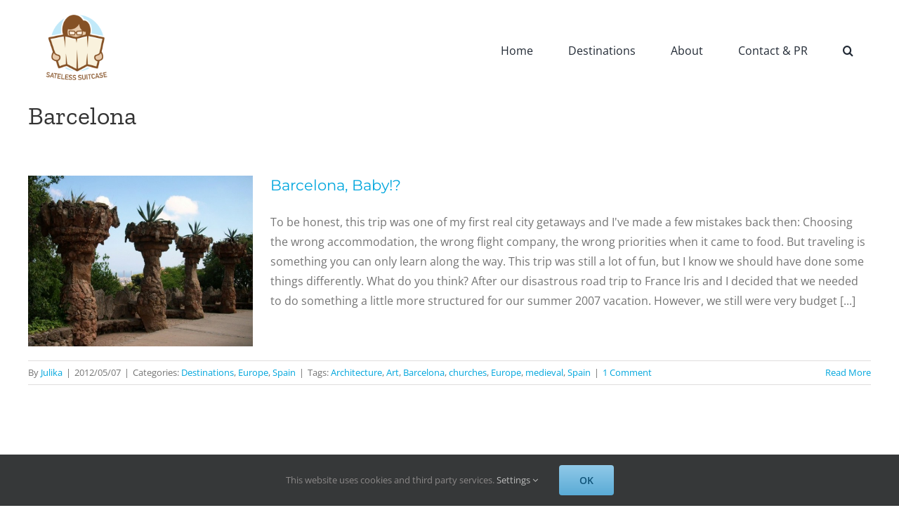

--- FILE ---
content_type: application/javascript; charset=UTF-8
request_url: https://satelesssuitcase.disqus.com/count-data.js?1=500%20http%3A%2F%2Fwww.sateless-suitcase.com%2Fwordpress%2F%3Fp%3D500
body_size: 290
content:
var DISQUSWIDGETS;

if (typeof DISQUSWIDGETS != 'undefined') {
    DISQUSWIDGETS.displayCount({"text":{"and":"and","comments":{"zero":"0 Comments","multiple":"{num} Comments","one":"1 Comment"}},"counts":[{"id":"500 http:\/\/www.sateless-suitcase.com\/wordpress\/?p=500","comments":1}]});
}